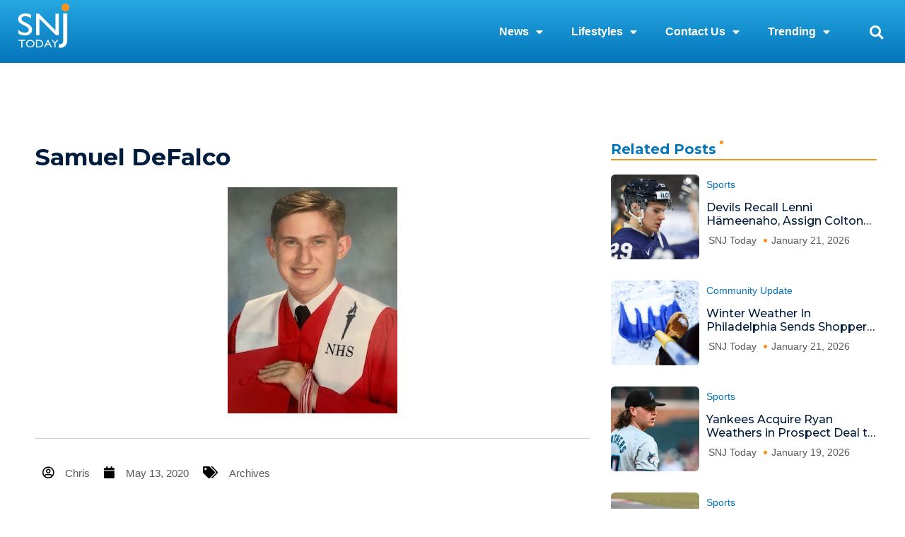

--- FILE ---
content_type: text/html; charset=utf-8
request_url: https://www.google.com/recaptcha/api2/aframe
body_size: 267
content:
<!DOCTYPE HTML><html><head><meta http-equiv="content-type" content="text/html; charset=UTF-8"></head><body><script nonce="PRLM756CnFY2IE1k_eY9aA">/** Anti-fraud and anti-abuse applications only. See google.com/recaptcha */ try{var clients={'sodar':'https://pagead2.googlesyndication.com/pagead/sodar?'};window.addEventListener("message",function(a){try{if(a.source===window.parent){var b=JSON.parse(a.data);var c=clients[b['id']];if(c){var d=document.createElement('img');d.src=c+b['params']+'&rc='+(localStorage.getItem("rc::a")?sessionStorage.getItem("rc::b"):"");window.document.body.appendChild(d);sessionStorage.setItem("rc::e",parseInt(sessionStorage.getItem("rc::e")||0)+1);localStorage.setItem("rc::h",'1769077166240');}}}catch(b){}});window.parent.postMessage("_grecaptcha_ready", "*");}catch(b){}</script></body></html>

--- FILE ---
content_type: text/css; charset=UTF-8
request_url: https://snjtoday.com/wp-content/uploads/elementor/css/post-423.css?ver=1750257046
body_size: 2531
content:
.elementor-423 .elementor-element.elementor-element-c6a7ad3 > .elementor-container{max-width:1260px;}.elementor-423 .elementor-element.elementor-element-c6a7ad3{margin-top:0px;margin-bottom:0px;padding:0px 0px 0px 0px;}.elementor-423 .elementor-element.elementor-element-9692d96 > .elementor-widget-wrap > .elementor-widget:not(.elementor-widget__width-auto):not(.elementor-widget__width-initial):not(:last-child):not(.elementor-absolute){margin-bottom:20px;}.elementor-423 .elementor-element.elementor-element-9692d96 > .elementor-element-populated{margin:0px 0px 0px 0px;--e-column-margin-right:0px;--e-column-margin-left:0px;padding:0px 0px 0px 0px;}.elementor-423 .elementor-element.elementor-element-8292e3a > .elementor-container{max-width:1260px;}.elementor-423 .elementor-element.elementor-element-8292e3a{margin-top:0px;margin-bottom:0px;padding:0px 0px 0px 0px;}.elementor-423 .elementor-element.elementor-element-63f2ccc > .elementor-widget-wrap > .elementor-widget:not(.elementor-widget__width-auto):not(.elementor-widget__width-initial):not(:last-child):not(.elementor-absolute){margin-bottom:20px;}.elementor-423 .elementor-element.elementor-element-63f2ccc > .elementor-element-populated{padding:0px 10px 10px 10px;}.elementor-423 .elementor-element.elementor-element-821ed63 .elementor-heading-title{color:#001c3d;font-family:"Montserrat", Sans-serif;font-size:33px;text-transform:capitalize;line-height:1.4em;}.elementor-423 .elementor-element.elementor-element-821ed63 > .elementor-widget-container{margin:0px 0px 0px 0px;padding:0px 0px 0px 0px;}.elementor-423 .elementor-element.elementor-element-06fa2b5 .elementor-heading-title{color:#001c3d;font-size:19px;font-weight:500;line-height:1.4em;}.elementor-423 .elementor-element.elementor-element-06fa2b5 > .elementor-widget-container{margin:-15px 0px 0px 0px;}.elementor-423 .elementor-element.elementor-element-8c15b0b{color:#001c3d;font-size:13px;font-weight:900;}.elementor-423 .elementor-element.elementor-element-8c15b0b > .elementor-widget-container{margin:0px 0px 0px 0px;}.elementor-423 .elementor-element.elementor-element-8653bbb{--divider-border-style:solid;--divider-color:#d1d1d1;--divider-border-width:1px;}.elementor-423 .elementor-element.elementor-element-8653bbb .elementor-divider-separator{width:100%;}.elementor-423 .elementor-element.elementor-element-8653bbb .elementor-divider{padding-block-start:15px;padding-block-end:15px;}.elementor-423 .elementor-element.elementor-element-ca8b7fd > .elementor-widget-container{margin:-17px 0px 0px 0px;}.elementor-423 .elementor-element.elementor-element-72c9535 .elementor-icon-list-items:not(.elementor-inline-items) .elementor-icon-list-item:not(:last-child){padding-bottom:calc(20px/2);}.elementor-423 .elementor-element.elementor-element-72c9535 .elementor-icon-list-items:not(.elementor-inline-items) .elementor-icon-list-item:not(:first-child){margin-top:calc(20px/2);}.elementor-423 .elementor-element.elementor-element-72c9535 .elementor-icon-list-items.elementor-inline-items .elementor-icon-list-item{margin-right:calc(20px/2);margin-left:calc(20px/2);}.elementor-423 .elementor-element.elementor-element-72c9535 .elementor-icon-list-items.elementor-inline-items{margin-right:calc(-20px/2);margin-left:calc(-20px/2);}body.rtl .elementor-423 .elementor-element.elementor-element-72c9535 .elementor-icon-list-items.elementor-inline-items .elementor-icon-list-item:after{left:calc(-20px/2);}body:not(.rtl) .elementor-423 .elementor-element.elementor-element-72c9535 .elementor-icon-list-items.elementor-inline-items .elementor-icon-list-item:after{right:calc(-20px/2);}.elementor-423 .elementor-element.elementor-element-72c9535 .elementor-icon-list-icon i{color:#000000;font-size:17px;}.elementor-423 .elementor-element.elementor-element-72c9535 .elementor-icon-list-icon svg{fill:#000000;--e-icon-list-icon-size:17px;}.elementor-423 .elementor-element.elementor-element-72c9535 .elementor-icon-list-icon{width:17px;}body:not(.rtl) .elementor-423 .elementor-element.elementor-element-72c9535 .elementor-icon-list-text{padding-left:12px;}body.rtl .elementor-423 .elementor-element.elementor-element-72c9535 .elementor-icon-list-text{padding-right:12px;}.elementor-423 .elementor-element.elementor-element-72c9535 > .elementor-widget-container{margin:0px 0px 0px 10px;}.elementor-423 .elementor-element.elementor-element-17fc99f{color:#001c3d;font-size:15px;}.elementor-423 .elementor-element.elementor-element-17fc99f > .elementor-widget-container{margin:0px 0px 0px 10px;}.elementor-423 .elementor-element.elementor-element-f015969{--alignment:left;--grid-side-margin:3px;--grid-column-gap:3px;--grid-row-gap:3px;--grid-bottom-margin:3px;--e-share-buttons-primary-color:#001c3d;}.elementor-423 .elementor-element.elementor-element-f015969 .elementor-share-btn{font-size:calc(0.9px * 10);border-width:2px;}.elementor-423 .elementor-element.elementor-element-f015969 .elementor-share-btn__icon{--e-share-buttons-icon-size:2em;}.elementor-423 .elementor-element.elementor-element-f015969 .elementor-share-btn:hover{--e-share-buttons-primary-color:#6ec1e4;}.elementor-423 .elementor-element.elementor-element-f015969 > .elementor-widget-container{margin:7px 0px 0px 10px;}.elementor-423 .elementor-element.elementor-element-e0cc173 span.post-navigation__prev--label, .elementor-423 .elementor-element.elementor-element-e0cc173 span.post-navigation__next--label{font-family:"Montserrat", Sans-serif;font-weight:500;}.elementor-423 .elementor-element.elementor-element-e0cc173 span.post-navigation__prev--title, .elementor-423 .elementor-element.elementor-element-e0cc173 span.post-navigation__next--title{font-family:"Montserrat", Sans-serif;font-weight:500;}.elementor-423 .elementor-element.elementor-element-83db5f0 > .elementor-widget-wrap > .elementor-widget:not(.elementor-widget__width-auto):not(.elementor-widget__width-initial):not(:last-child):not(.elementor-absolute){margin-bottom:0px;}.elementor-423 .elementor-element.elementor-element-83db5f0 > .elementor-element-populated{margin:0px 0px 0px 0px;--e-column-margin-right:0px;--e-column-margin-left:0px;padding:0px 0px 0px 20px;}.elementor-423 .elementor-element.elementor-element-2eaaa91{text-align:left;}.elementor-423 .elementor-element.elementor-element-2eaaa91 .elementor-heading-title{color:#0474BB;font-family:"Montserrat", Sans-serif;font-size:20px;font-weight:700;line-height:24.38px;}.elementor-423 .elementor-element.elementor-element-2eaaa91 > .elementor-widget-container{margin:0px 0px 20px 0px;padding:0px 0px 2px 0px;border-style:solid;border-width:0px 0px 2px 0px;border-color:#F79420;}.elementor-423 .elementor-element.elementor-element-22b6b20{--grid-columns:1;--auto-scroll-offset:26px;}.elementor-423 .elementor-element.elementor-element-22b6b20 .elementor-pagination{text-align:center;}body:not(.rtl) .elementor-423 .elementor-element.elementor-element-22b6b20 .elementor-pagination .page-numbers:not(:first-child){margin-left:calc( 10px/2 );}body:not(.rtl) .elementor-423 .elementor-element.elementor-element-22b6b20 .elementor-pagination .page-numbers:not(:last-child){margin-right:calc( 10px/2 );}body.rtl .elementor-423 .elementor-element.elementor-element-22b6b20 .elementor-pagination .page-numbers:not(:first-child){margin-right:calc( 10px/2 );}body.rtl .elementor-423 .elementor-element.elementor-element-22b6b20 .elementor-pagination .page-numbers:not(:last-child){margin-left:calc( 10px/2 );}.elementor-423 .elementor-element.elementor-element-22b6b20 > .elementor-widget-container{margin:0px 0px 0px 0px;padding:0px 0px 0px 0px;}.elementor-423 .elementor-element.elementor-element-6aeb983{text-align:left;}.elementor-423 .elementor-element.elementor-element-6aeb983 .elementor-heading-title{color:#0474BB;font-family:"Montserrat", Sans-serif;font-size:20px;font-weight:700;line-height:24.38px;}.elementor-423 .elementor-element.elementor-element-6aeb983 > .elementor-widget-container{margin:0px 0px 20px 0px;padding:0px 0px 2px 0px;border-style:solid;border-width:0px 0px 2px 0px;border-color:#F79420;}.elementor-423 .elementor-element.elementor-element-465c3ff:not(.elementor-motion-effects-element-type-background), .elementor-423 .elementor-element.elementor-element-465c3ff > .elementor-motion-effects-container > .elementor-motion-effects-layer{background-color:#0474BB;}.elementor-423 .elementor-element.elementor-element-465c3ff{transition:background 0.3s, border 0.3s, border-radius 0.3s, box-shadow 0.3s;margin-top:0px;margin-bottom:0px;padding:0px 0px 0px 0px;}.elementor-423 .elementor-element.elementor-element-465c3ff > .elementor-background-overlay{transition:background 0.3s, border-radius 0.3s, opacity 0.3s;}.elementor-423 .elementor-element.elementor-element-3bf7d30 > .elementor-widget-wrap > .elementor-widget:not(.elementor-widget__width-auto):not(.elementor-widget__width-initial):not(:last-child):not(.elementor-absolute){margin-bottom:0px;}.elementor-423 .elementor-element.elementor-element-3bf7d30 > .elementor-element-populated{margin:0px 0px 0px 0px;--e-column-margin-right:0px;--e-column-margin-left:0px;padding:30px 25px 30px 25px;}.elementor-423 .elementor-element.elementor-element-00bbc39{text-align:left;color:#FFFFFF;font-family:"Montserrat", Sans-serif;font-size:16px;font-weight:600;line-height:19.5px;}.elementor-423 .elementor-element.elementor-element-00bbc39 > .elementor-widget-container{margin:0px 0px 0px 0px;padding:0px 0px 0px 0px;}.elementor-423 .elementor-element.elementor-element-3a61de4 .elementor-field-group{padding-right:calc( 10px/2 );padding-left:calc( 10px/2 );margin-bottom:10px;}.elementor-423 .elementor-element.elementor-element-3a61de4 .elementor-form-fields-wrapper{margin-left:calc( -10px/2 );margin-right:calc( -10px/2 );margin-bottom:-10px;}.elementor-423 .elementor-element.elementor-element-3a61de4 .elementor-field-group.recaptcha_v3-bottomleft, .elementor-423 .elementor-element.elementor-element-3a61de4 .elementor-field-group.recaptcha_v3-bottomright{margin-bottom:0;}body.rtl .elementor-423 .elementor-element.elementor-element-3a61de4 .elementor-labels-inline .elementor-field-group > label{padding-left:0px;}body:not(.rtl) .elementor-423 .elementor-element.elementor-element-3a61de4 .elementor-labels-inline .elementor-field-group > label{padding-right:0px;}body .elementor-423 .elementor-element.elementor-element-3a61de4 .elementor-labels-above .elementor-field-group > label{padding-bottom:0px;}.elementor-423 .elementor-element.elementor-element-3a61de4 .elementor-field-group > label, .elementor-423 .elementor-element.elementor-element-3a61de4 .elementor-field-subgroup label{color:#FFFFFF;}.elementor-423 .elementor-element.elementor-element-3a61de4 .elementor-field-group > label{font-family:"Montserrat", Sans-serif;font-size:16px;font-weight:600;}.elementor-423 .elementor-element.elementor-element-3a61de4 .elementor-field-type-html{padding-bottom:0px;color:#FFFFFF;}.elementor-423 .elementor-element.elementor-element-3a61de4 .elementor-field-group .elementor-field{color:#FFFFFF;}.elementor-423 .elementor-element.elementor-element-3a61de4 .elementor-field-group .elementor-field, .elementor-423 .elementor-element.elementor-element-3a61de4 .elementor-field-subgroup label{font-family:"Montserrat", Sans-serif;font-weight:400;}.elementor-423 .elementor-element.elementor-element-3a61de4 .elementor-field-group:not(.elementor-field-type-upload) .elementor-field:not(.elementor-select-wrapper){background-color:#0474BB;border-color:#FFFFFF;border-radius:0px 0px 0px 0px;}.elementor-423 .elementor-element.elementor-element-3a61de4 .elementor-field-group .elementor-select-wrapper select{background-color:#0474BB;border-color:#FFFFFF;border-radius:0px 0px 0px 0px;}.elementor-423 .elementor-element.elementor-element-3a61de4 .elementor-field-group .elementor-select-wrapper::before{color:#FFFFFF;}.elementor-423 .elementor-element.elementor-element-3a61de4 .elementor-button span{justify-content:center;}.elementor-423 .elementor-element.elementor-element-3a61de4 .elementor-button{font-family:"Montserrat", Sans-serif;font-size:16px;font-weight:800;line-height:16px;border-radius:0px 0px 0px 0px;padding:17px 0px 17px 0px;}.elementor-423 .elementor-element.elementor-element-3a61de4 .e-form__buttons__wrapper__button-next{background-color:#F79420;color:#ffffff;}.elementor-423 .elementor-element.elementor-element-3a61de4 .elementor-button[type="submit"]{background-color:#F79420;color:#ffffff;}.elementor-423 .elementor-element.elementor-element-3a61de4 .elementor-button[type="submit"] svg *{fill:#ffffff;}.elementor-423 .elementor-element.elementor-element-3a61de4 .e-form__buttons__wrapper__button-previous{background-color:var( --e-global-color-2d2c9db7 );color:#ffffff;}.elementor-423 .elementor-element.elementor-element-3a61de4 .e-form__buttons__wrapper__button-next:hover{color:#ffffff;}.elementor-423 .elementor-element.elementor-element-3a61de4 .elementor-button[type="submit"]:hover{color:#ffffff;}.elementor-423 .elementor-element.elementor-element-3a61de4 .elementor-button[type="submit"]:hover svg *{fill:#ffffff;}.elementor-423 .elementor-element.elementor-element-3a61de4 .e-form__buttons__wrapper__button-previous:hover{color:#ffffff;}.elementor-423 .elementor-element.elementor-element-3a61de4{--e-form-steps-indicators-spacing:20px;--e-form-steps-indicator-padding:30px;--e-form-steps-indicator-inactive-secondary-color:#ffffff;--e-form-steps-indicator-active-secondary-color:#ffffff;--e-form-steps-indicator-completed-secondary-color:#ffffff;--e-form-steps-divider-width:1px;--e-form-steps-divider-gap:10px;}.elementor-423 .elementor-element.elementor-element-3a61de4 > .elementor-widget-container{margin:0px 0px 0px 0px;padding:0px 0px 0px 0px;}.elementor-423 .elementor-element.elementor-element-4e0bbe0 .elementor-heading-title{color:#f79420;font-size:22px;}.elementor-423 .elementor-element.elementor-element-4e0bbe0 > .elementor-widget-container{margin:20px 0px 0px 0px;}.elementor-423 .elementor-element.elementor-element-eff88b5{margin-top:10px;margin-bottom:0px;}.elementor-423 .elementor-element.elementor-element-dab92b0{margin-top:0px;margin-bottom:40px;}.elementor-423 .elementor-element.elementor-element-5c4f385 .elementor-posts-container .elementor-post__thumbnail{padding-bottom:calc( 0.55 * 100% );}.elementor-423 .elementor-element.elementor-element-5c4f385:after{content:"0.55";}.elementor-423 .elementor-element.elementor-element-5c4f385 .elementor-post__thumbnail__link{width:100%;}.elementor-423 .elementor-element.elementor-element-5c4f385 .elementor-post__meta-data span + span:before{content:"||";}.elementor-423 .elementor-element.elementor-element-5c4f385{--grid-column-gap:10px;--grid-row-gap:0px;}.elementor-423 .elementor-element.elementor-element-5c4f385.elementor-posts--thumbnail-left .elementor-post__thumbnail__link{margin-right:10px;}.elementor-423 .elementor-element.elementor-element-5c4f385.elementor-posts--thumbnail-right .elementor-post__thumbnail__link{margin-left:10px;}.elementor-423 .elementor-element.elementor-element-5c4f385.elementor-posts--thumbnail-top .elementor-post__thumbnail__link{margin-bottom:10px;}.elementor-423 .elementor-element.elementor-element-5c4f385 .elementor-post__title, .elementor-423 .elementor-element.elementor-element-5c4f385 .elementor-post__title a{color:#001C3D;}.elementor-423 .elementor-element.elementor-element-5c4f385 .elementor-post__meta-data{color:#222222;font-weight:600;text-transform:capitalize;}.elementor-423 .elementor-element.elementor-element-5c4f385 .elementor-post__meta-data span:before{color:#222222;}@media(min-width:768px){.elementor-423 .elementor-element.elementor-element-63f2ccc{width:67%;}.elementor-423 .elementor-element.elementor-element-83db5f0{width:33%;}}@media(max-width:1024px){ .elementor-423 .elementor-element.elementor-element-f015969{--grid-side-margin:3px;--grid-column-gap:3px;--grid-row-gap:3px;--grid-bottom-margin:3px;}.elementor-423 .elementor-element.elementor-element-83db5f0 > .elementor-element-populated{padding:0px 0px 0px 20px;}.elementor-423 .elementor-element.elementor-element-22b6b20{--grid-columns:1;}}@media(max-width:767px){ .elementor-423 .elementor-element.elementor-element-f015969{--grid-side-margin:3px;--grid-column-gap:3px;--grid-row-gap:3px;--grid-bottom-margin:3px;}.elementor-423 .elementor-element.elementor-element-83db5f0 > .elementor-element-populated{margin:40px 0px 0px 0px;--e-column-margin-right:0px;--e-column-margin-left:0px;padding:0px 0px 0px 0px;}.elementor-423 .elementor-element.elementor-element-22b6b20{--grid-columns:1;}.elementor-423 .elementor-element.elementor-element-6aeb983 > .elementor-widget-container{margin:20px 0px 20px 0px;}.elementor-423 .elementor-element.elementor-element-465c3ff{margin-top:0px;margin-bottom:40px;}.elementor-423 .elementor-element.elementor-element-3bf7d30 > .elementor-element-populated{margin:0px 0px 0px 0px;--e-column-margin-right:0px;--e-column-margin-left:0px;}.elementor-423 .elementor-element.elementor-element-5c4f385 .elementor-posts-container .elementor-post__thumbnail{padding-bottom:calc( 0.5 * 100% );}.elementor-423 .elementor-element.elementor-element-5c4f385:after{content:"0.5";}.elementor-423 .elementor-element.elementor-element-5c4f385 .elementor-post__thumbnail__link{width:100%;}}/* Start custom CSS for post-info, class: .elementor-element-72c9535 */.post-meta-info ul{
    list-style-type: none !important;
}/* End custom CSS */
/* Start custom CSS for form, class: .elementor-element-3a61de4 */input[type="checkbox"] {
    opacity: 0;
    position: absolute;
}
input[type="checkbox"] + label {
    position: relative;
    padding-left: 40px;
    cursor: pointer;
}
input[type="checkbox"] + label::before {
    content: '';
    position: absolute;
    left: 0; 
    width: 30px; 
    height: 30px; 
    background-color: #0474BB; 
    border: 1px solid white;
        border-radius: 0; 

    border-radius: 0px; 
    transition: background-color 0.3s ease, border-color 0.3s ease;
}
input[type="checkbox"]:checked + label::before {
    background-color: #0474BB; 
    border-color: white; 
}
input[type="checkbox"]:checked + label::after {
    content: '\2714';  
    position: absolute;
    left: 8px;
    top:5px;
    color: white;
    font-size: 18px;
}
.elementor-field-option label:nth-child(2) {
    display: block !important;
font-family: Tahoma !important;
  font-size: 12px !important;
  font-weight: 400 !important;
  line-height: 14.48px !important;
}
.sidebar-form .elementor-field-type-checkbox{
    order:3;
}
.sidebar-form .e-form__buttons{
    margin:20px 0 !important;
}
.sidebar-form .elementor-message-success{color:#F79420 !important;}/* End custom CSS */
/* Start custom CSS for section, class: .elementor-element-c6a7ad3 */.ast-separate-container .ast-article-single{
    padding:0px !important;
}/* End custom CSS */
/* Start custom CSS */.post-single-sidebar .elementor-icon-list-items{list-style: none !important;margin: 0 !important;} 
.custom-post-term{
font-family: "Tahoma", Sans-serif;
font-size: 14px;
font-weight: 400;
line-height: 16.9px;
margin: 0 !important;
padding:0 !important;
color: #0474BB;
}
 .post-meta-info .elementor-widget-post-info .elementor-icon-list-icon{
    background: #ffffff !important;
}
.e-loop-item{padding:0 !important;}
.text-editor p{margin:0 !important;}
.grid-class .e-loop-item{border-right:1px solid #D4D4D4;padding-left:10px !important;padding-right:10px !important;}
.grid-class .e-loop-item:last-child{border:0 !important;}
.grid-class > .e-loop-item:first-child {
padding-left:0 !important;}
.after-dot1 .elementor-icon-list-icon{ line-height: 8px !important;margin-bottom: 8px !important;
  height:8px !important;
  width: 8px !important;}
.after-dot .elementor-heading-title{display:flex;}
.post-single-sidebar .after-dot .elementor-icon-list-icon{
    background: #F79420;
  line-height: 5px;
  height: 5px;
  width: 5px;
  border-radius: 100%;
  align-content: end;
  align-items: end;
  align-self: end; 
}
.post-single-sidebar .after-dot .elementor-icon-list-icon{
margin: 0 0 0px 5px;
}
.after-dot .icon-list-icon2{
margin: 0 0 5px 5px !important;
}
.post-single-sidebar .elementor-widget-post-info .elementor-icon-list-icon{
height: 5px;
width: 5px;
border-radius: 100%;
align-content: end;
background: #F79420;
line-height: 5px;
margin:0 2px 2px 5px !important;
display: inline-block;
}
.post-single-sidebar .elementor-widget-post-info .elementor-icon-list-icon i{display:none;}
.elementor-pagination{
padding: 20px 0;
display: flex;
align-items: center;
justify-content: center;
}
.elementor-pagination .page-numbers {
position: relative;
}
.page-numbers{
width: 30px !important;
height: 30px !important;
display: flex !important;
align-items: center !important;
justify-content: center !important;
font-size: 16px;
line-height:20px !important;
color:#001C3D;
border:1px solid #F79420;
padding:5px 10px;
border-radius: 100% !important;
font-weight: 400;
}

.page-numbers.current{
background: #F79420 !important;
font-weight: 700 !important;
}
.page-numbers.prev, .page-numbers.next  {
border: 1px solid #D4D4D4 !important;
color:#D4D4D4;
}
a.page-numbers.prev , 
a.page-numbers.next {
border: 1px solid #001c3d !important;
}

.elementor-pagination .page-numbers::after {color:#D4D4D4 !important;}
.elementor-pagination a.page-numbers::after { color: #3a3a3a !important;}
.elementor-pagination .page-numbers::after {
font-weight: 900;
font-family: "Font Awesome 5 Free";
font-style: normal;
font-variant: normal;
text-rendering: auto;
line-height: 1;
width: 100%;
height: 30px;
display: flex;
align-items: center;
justify-content: center;
font-size: 16px;

}
.elementor-pagination .page-numbers.prev::after {
content: "\f060";
}
.elementor-pagination .page-numbers.next::after {
content: "\f061";
}
.head-limit .elementor-heading-title a{
display: -webkit-box;
-webkit-line-clamp: 2;
-webkit-box-orient: vertical;
overflow: hidden;
text-overflow: ellipsis;
}
@media(max-width:767px){
.one-post-top .elementor-heading-title a{
display: -webkit-box;
-webkit-line-clamp: 3 !important;
-webkit-box-orient: vertical;
overflow: hidden;
text-overflow: ellipsis;
}/* End custom CSS */